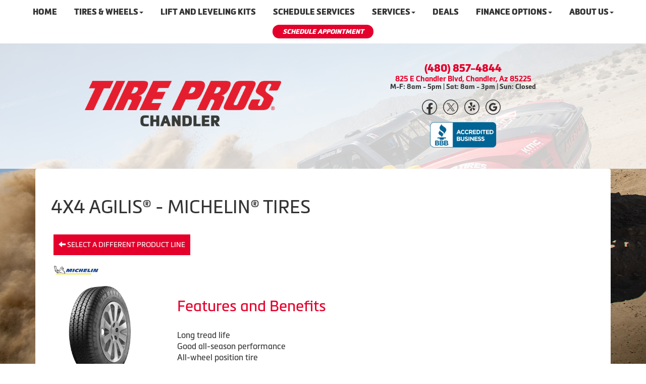

--- FILE ---
content_type: text/html; charset=UTF-8
request_url: http://www.tireproschandler.com/browse/tires/Michelin-6/4X4-Agilis-14637
body_size: 9575
content:
	<!DOCTYPE html>
	<html lang="en">
	
<!-- pageID 12 -->

<head>
    	<meta http-equiv="Content-Type" content="text/html; charset=utf-8" />
			<script>
			if (location.protocol != 'https:') {
				location.href = 'https:' + window.location.href.substring(window.location.protocol.length);
			};
		</script>
				<meta name="description" content="Shop MICHELIN® 4X4 Agilis {size}. We offer online scheduling in a 100% secure website. Shop safe!" />
			<meta http-equiv="Pragma" content="no-cache" />
	<meta http-equiv="Cache-control" content="no-cache" />
	<meta http-equiv="Expires" content="0" />
	<meta name="author" content="Tire Pros of Chandler" />

    <meta name="robots" content="index, follow" />


	<meta name="revisit-after" content="1 days" />
	<meta name="viewport" content="width=device-width, initial-scale=1">
	<title>Browse Our Selection of Brand Name Tires Near You</title>
			<link rel="shortcut icon" type="image/x-icon" href="https://cdn.storesites.tireguru.net/assets/img/favicon.ico" />
		    <link rel="stylesheet" type="text/css" href="https://cdn.storesites.tireguru.net/assets/css/bootstrap.min.css" />
		<link rel="stylesheet" type="text/css" href="https://cdn.storesites.tireguru.net/assets/css/bootstrap-btn.min.css" />
		<link rel="stylesheet" type="text/css" href="https://cdn.storesites.tireguru.net/assets/css/bootstrap-pagination.min.css" />	<link rel="stylesheet" type="text/css" href="https://cdn.storesites.tireguru.net/assets/css/global.min.css" />
	<link rel="stylesheet" type="text/css" href="/theme/style.css?v=62fd8d1bb871f46bf59679fd40aa73a3" />
    <script src="https://kit.fontawesome.com/0bbbba98f5.js" crossorigin="anonymous"></script>
    <link href='https://fonts.googleapis.com/css?family=Courgette' rel='stylesheet' type='text/css'>
		<meta http-equiv="X-UA-Compatible" content="IE=10; IE=9; IE=8; IE=7; IE=EDGE" /> <!-- disable compat view -->
				<link rel="stylesheet" type="text/css" href="https://fonts.googleapis.com/css?family=Open+Sans" />
						<link rel="stylesheet" type="text/css" href="https://fonts.googleapis.com/css?family=Yellowtail" />
						<script type="text/javascript" src="https://cdn.storesites.tireguru.net/assets/js/jquery.1.11.0.min.js"></script>
						<script type="text/javascript" src="https://cdn.storesites.tireguru.net/assets/js/bootstrap.min.js"></script>
						<script type="text/javascript" src="https://cdn.storesites.tireguru.net/assets/js/marquee.js"></script>
						<script type="text/javascript" src="https://cdn.storesites.tireguru.net/assets/js/marquee.js"></script>
						<script type="text/javascript" src="https://cdn.storesites.tireguru.net/assets/js/sticky-header.js"></script>
						<script type="text/javascript" src="https://cdn.storesites.tireguru.net/assets/js/app.js"></script>
			        <script type="text/javascript" src="https://scontent.webcollage.net/api/v2/product-content"></script>
        	<script type="text/javascript">var use_quote_wording=false;</script>
	    <!-- recaptcha api js -->
    <script src='https://www.google.com/recaptcha/api.js'></script>
    <script src="https://unpkg.com/jspdf@latest/dist/jspdf.umd.min.js"></script>
    <script type="text/javascript" src="https://unpkg.com/jspdf-autotable@3.5.4/dist/jspdf.plugin.autotable.js"></script>

    <!-- Google Tag Manager -->
<script>(function(w,d,s,l,i){w[l]=w[l]||[];w[l].push({'gtm.start':
new Date().getTime(),event:'gtm.js'});var f=d.getElementsByTagName(s)[0],
j=d.createElement(s),dl=l!='dataLayer'?'&l='+l:'';j.async=true;j.src=
'https://www.googletagmanager.com/gtm.js?id='+i+dl;f.parentNode.insertBefore(j,f);
})(window,document,'script','dataLayer','GTM-PCTP569');</script>
<!-- End Google Tag Manager -->

<meta name="google-site-verification" content="cN9aqnxCiIF5c6m1H3DUzNGlcf8Gk5WWaij7W2NE-yk" />



<!-- TG LIBRARY -->
<link type="text/css" rel="stylesheet" href="https://cdn.storesites.tireguru.net/assets/cms/lib/css/tp-legacy-1.1.2.css"/>
<script src="https://cdn.storesites.tireguru.net/assets/cms/lib/js/tg-scripts-0.1.4.js"></script>
<!-- TG LIBRARY -->


<style>.movingElement:hover {
transform: translate(0,-5px);
-webkit-transform: translate(0,-5px); /** Chrome & Safari **/
-o-transform: translate(0,-5px); /** Opera **/
-moz-transform: translate(0,-5px); /** Firefox **/
box-sizing: border-box;
}
.navbar-nav a {
font-weight: 700;
}
.navbar-default .navbar-nav li .dropdown-menu li a {
font-weight: 700;
}
.ctaContainer {
background-color: #e4002b !important;
color: white !important;
}
.cta {
color: white !important;
border: 1px solid white !important;
}
.cta:hover {
background-color: white !important;
color: #e4002b  !important;
}
@media(min-width: 1050px) {
}
.btn-primary {
    background-color: #e4002b !important;
    border-color: #e4002b !important;
    border-radius: 15px !important;
}

.btn-primary:hover {
border-color: #e4002b !important;
color: #e4002b !important;
background-color: white !important;
</style>

<script>(function(d){var s = d.createElement("script");s.setAttribute("data-account", "pu9somIhSe");s.setAttribute("src", "https://cdn.userway.org/widget.js");(d.body || d.head).appendChild(s);})(document)</script><noscript>Please ensure Javascript is enabled for purposes of <a href="https://userway.org" title="website accessibility">website accessibility</a></noscript>

<script type="text/javascript" src="//cdn.rlets.com/capture_configs/c97/23b/e5c/2a446f0b6c4a3dd73f05959.js" async="async"></script>        <link rel="canonical" href="https://www.tireproschandler.com/" />
        </head>
<body>
<a name="top" title=""></a>

<style>

    .tg-row-header-0{background-color:rgba(255,255,255,.8); margin:-5px auto 0 auto; padding:1em 0; }.tg-row-header-0 .tg-column-general-0{margin:0 0 10px 0; }.tg-row-header-0 .tg-column-general-0 a{color:#e4002b;} .tg-row-header-0 .tg-column-general-0 a:hover{color:#ff881c;} .tg-row-content-0{margin:270px 0 0 0; }.tg-row-content-0 .tg-column-general-0{}.tg-row-content-0 .tg-column-general-0 a{color:#e4002b;} .tg-row-content-0 .tg-column-general-0 a:hover{color:#ff881c;} .tg-row-content-1{background-image:url("/uploads/raw/Tire%20Pros%20Images/Template%202/WhiteGradient30.png"); margin:0 auto 0 -5px; padding:0 0 150px 0; }.tg-row-content-1 .tg-column-general-0{}.tg-row-content-1 .tg-column-general-0 a{color:#e4002b;} .tg-row-content-1 .tg-column-general-0 a:hover{color:#ff881c;} .tg-row-content-2{background-color:white; color:#343435; margin:-10px auto 0 auto; }.tg-row-content-2 .tg-column-general-0{font-size:15px; margin:-92px 0 100px 0; }.tg-row-content-2 .tg-column-general-0 a{color:#ff881c;} .tg-row-content-2 .tg-column-general-0 a:hover{color:#0c2340;} .tg-row-content-2 .tg-column-general-1{font-size:15px; margin:-92px 0 100px 0; }.tg-row-content-2 .tg-column-general-1 a{color:#ff881c;} .tg-row-content-2 .tg-column-general-1 a:hover{color:#0c2340;} .tg-row-content-2 .tg-column-general-2{font-size:15px; margin:-92px 0 100px 0; }.tg-row-content-2 .tg-column-general-2 a{color:#ff881c;} .tg-row-content-2 .tg-column-general-2 a:hover{color:#0c2340;} .tg-row-content-2 .tg-column-general-3{font-size:15px; margin:-92px 0 100px 0; }.tg-row-content-2 .tg-column-general-3 a{color:#ff881c;} .tg-row-content-2 .tg-column-general-3 a:hover{color:#0c2340;} .tg-row-content-3{background-color:white; background-image:url("/uploads/raw/Tire%20Pros%20Images/Template%202_New%20Images/tp-tires-wheels.png"); margin:0 auto 0 auto; padding:50px 0; }.tg-row-content-3 .tg-column-general-0{margin:10px 0 10px 0; }.tg-row-content-3 .tg-column-general-0 a{color:#e4002b;} .tg-row-content-3 .tg-column-general-0 a:hover{color:#ff881c;} .tg-row-content-3 .tg-column-coupons-1{}.tg-row-content-4{background-color:#d9e1e2; margin:0 auto 0 auto; padding:60px 0 0 0; }.tg-row-content-4 .tg-column-general-0{}.tg-row-content-4 .tg-column-general-0 a{color:#e4002b;} .tg-row-content-4 .tg-column-general-0 a:hover{color:#ff881c;} .tg-row-content-5{background-color:#d9e1e2; margin:0 auto 0 auto; padding:0 0 30px 0; }.tg-row-content-5 .tg-column-general-0{}.tg-row-content-5 .tg-column-general-0 a{color:#e4002b;} .tg-row-content-5 .tg-column-general-0 a:hover{color:#ff881c;} .tg-row-content-6{background-color:#d9e1e2; margin:0 auto 0 auto; padding:0 0 50px 0; }.tg-row-content-6 .tg-column-general-0{}.tg-row-content-6 .tg-column-general-0 a{color:#e4002b;} .tg-row-content-6 .tg-column-general-0 a:hover{color:#ff881c;} .tg-row-content-7{background-color:rgba(0,0,0,.8); margin:0 auto 0 auto; }.tg-row-content-7 .tg-column-image-0{}.tg-row-content-8{background-color:rgba(0,0,0,.8); margin:0 auto 0 auto; padding:15vh 0 2em 0; }.tg-row-content-8 .tg-column-general-0{color:white; }.tg-row-content-8 .tg-column-general-0 a{color:#ff881c;} .tg-row-content-8 .tg-column-general-0 a:hover{color:white;} .tg-row-content-9{background-color:rgba(0,0,0,.8); margin:0 auto 0 auto; padding:25px 0 0 0; }.tg-row-content-9 .tg-column-reviews-0{color:white; padding:0 0 0 20px; }.tg-row-content-9 .tg-column-reviews-0 .glyphicon-star{color:#e4002b;} .tg-row-content-10{background-color:rgba(0,0,0,.8); margin:0 auto 0 auto; padding:50px 0; }.tg-row-content-10 .tg-column-general-0{}.tg-row-content-10 .tg-column-general-0 a{color:#e4002b;} .tg-row-content-10 .tg-column-general-0 a:hover{color:#ff881c;} .tg-row-content-11{background-color:rgba(255,255,255,.8); background-image:url("/uploads/raw/Tire%20Pros%20Images/Template%202_New%20Images/Background%20images/Asset%202.png"); margin:0 auto 0 auto; padding:6em 0; }.tg-row-content-11 .tg-column-general-0{}.tg-row-content-11 .tg-column-general-0 a{color:#e4002b;} .tg-row-content-11 .tg-column-general-0 a:hover{color:#ff881c;} .tg-row-content-11 .tg-column-general-1{}.tg-row-content-11 .tg-column-general-1 a{color:#e4002b;} .tg-row-content-11 .tg-column-general-1 a:hover{color:#ff881c;} .tg-row-content-12{background-color:#e4002b; padding:1px; }.tg-row-content-12 .tg-column-general-0{}.tg-row-content-12 .tg-column-general-0 a{color:#e4002b;} .tg-row-content-12 .tg-column-general-0 a:hover{color:#ff881c;} .tg-row-content-13{margin:0 auto 0 auto; padding:15vh 0 0 0; }.tg-row-content-13 .tg-column-general-0{padding:20px 0 5px 0; }.tg-row-content-13 .tg-column-general-0 a{color:#e4002b;} .tg-row-content-13 .tg-column-general-0 a:hover{color:#ff881c;} .tg-row-content-14{margin:0 auto 0 auto; padding:4em 0 15vh 0; }.tg-row-content-14 .tg-column-general-0{background-color:rgba(0, 0, 0, 0.5); font-size:18px; color:white; margin:0 50px; padding:60px 0 50px 0; }.tg-row-content-14 .tg-column-general-0 a{color:#e4002b;} .tg-row-content-14 .tg-column-general-0 a:hover{color:#ff881c;} .tg-row-content-14 .tg-column-general-1{background-color:rgba(0, 0, 0, 0.5); font-size:18px; color:white; margin:0 50px; padding:60px 0 50px 0; }.tg-row-content-14 .tg-column-general-1 a{color:#e4002b;} .tg-row-content-14 .tg-column-general-1 a:hover{color:#ff881c;} .tg-row-content-15{background-color:#e4002b; margin:0 auto 0 auto; padding:1px; }.tg-row-content-15 .tg-column-general-0{}.tg-row-content-15 .tg-column-general-0 a{color:#e4002b;} .tg-row-content-15 .tg-column-general-0 a:hover{color:#ff881c;} .tg-row-footer-0{background-color:white; margin:-25px 0 0 0; padding:5em 0 5em 0; }.tg-row-footer-0 .tg-column-general-0{}.tg-row-footer-0 .tg-column-general-0 a{color:#343435;} .tg-row-footer-0 .tg-column-general-0 a:hover{color:#e4002b;} .tg-row-footer-0 .tg-column-general-1{}.tg-row-footer-0 .tg-column-general-1 a{color:#343435;} .tg-row-footer-0 .tg-column-general-1 a:hover{color:#e4002b;} .tg-row-footer-0 .tg-column-general-2{}.tg-row-footer-0 .tg-column-general-2 a{color:#343435;} .tg-row-footer-0 .tg-column-general-2 a:hover{color:#e4002b;} .tg-row-footer-1{}        @font-face {
            font-family: Metronic;
            src: url('https://tireguru-store-sites.s3.amazonaws.com/assets/fonts/metronic/MetronicProRegular.otf');
        }

        @font-face {
            font-family: Metronic;
            src: url('https://tireguru-store-sites.s3.amazonaws.com/assets/fonts/metronic/MetronicProBold.otf');
            font-weight: 600;
        }

        @font-face {
            font-family: Metronic;
            src: url('https://tireguru-store-sites.s3.amazonaws.com/assets/fonts/metronic/MetronicProBlack.otf');
            font-weight: bold;
        }

        @font-face {
            font-family: "Metronic Pro Black";
            src: url('https://tireguru-store-sites.s3.amazonaws.com/assets/fonts/metronic/MetronicProBlack.otf');
        }

        @font-face {
            font-family: "Metronic Pro Bold";
            src: url('https://tireguru-store-sites.s3.amazonaws.com/assets/fonts/metronic/MetronicProBold.otf');
        }
    
    body{
        font-size:16px; color:#343435; font-family:Metronic;     }

    .fixed-img {
        background-image: url("/uploads/raw/Tire%20Pros%20of%20Chandler/2021-score-sf250-menzies-highres-22%20(1).jpg")    }

    a {
        color:#e4002b;     }

    a:hover {
        color:#ff881c;     }

    .navbar-default .navbar-nav li a {
        color:#343435;     }

            .navbar-default .navbar-nav li a:hover,
        .navbar-default .navbar-nav li a:focus,
        .navbar-default .navbar-nav .open a:hover,
        .navbar-default .navbar-nav .open a:focus {
            color:#ff881c;         }

    
          .navbar-default .navbar-nav li .dropdown-toggle,
      .navbar-default .navbar-nav .open a:hover,
      .navbar-default .navbar-nav .open a:focus,
      .navbar-default {
        background-color:white;       }

                .navbar-default .navbar-nav li .dropdown-menu {
        background-color:#343435;     }
      
        .navbar-default .navbar-nav li .dropdown-menu li a {
    color:#ff881c;     }
    

        .navbar-default .navbar-nav li .dropdown-menu li a:hover {
    color:#8bd3e6;     }
    
    .footer-container {
      color:#343435;     }

    .footer-container a {
        color:#343435;     }

    .footer-container ul li a:hover {
        color:#ff881c;     }

    .footer-container ul li::before{
        color: ;    }

    .footer-container #footer-locations {
        color: #343435;    }

    .footer-container #footer-locations  a {
        color:#e4002b;     }

    .footer-container #footer-locations a:hover {
        color:#ff881c;     }

    @font-face {
            font-family: 'Metronic';
            src: url('https://tireguru-store-sites.s3.amazonaws.com/assets/fonts/metronic/MetronicProRegular.otf')  format('opentype') !important;
        }

        @font-face {
            font-family: 'Metronic';
            src: url('https://tireguru-store-sites.s3.amazonaws.com/assets/fonts/metronic/MetronicProBold.otf')  format('opentype')  !important;
            font-weight: 600;
        }

        @font-face {
            font-family: 'Metronic';
            src: url('https://tireguru-store-sites.s3.amazonaws.com/assets/fonts/metronic/MetronicProBlack.otf')  format('opentype')  !important;
            font-weight: bold;
        }

body {
        font-family: 'Metronic' !important;
      }






@media only screen and  (max-width: 767px) {
   .fixed-img {
       background-position: 0px;
   }
}

@media only screen and  (max-width: 767px) {
   .tg-content-block {
       margin: 100px 0;
   }
}

@media only screen and  (max-width: 673px) {
  .tg-flex-item {
    flex: 0 !important;
    width: 90% !important;
}
}

@media only screen and  (max-width: 767px) {
.tg-row, .tg-column {
    margin-bottom: 0 !important;
}}

  
  .tg-color-white {
	color: #fff !important;
  }
  

  .tg-center {
	text-align: center;
	margin: auto;
  }
  .tg-padding-10 {
	padding: 10px !important;
  }

  .tg-padding-20 {
	padding: 20px !important;
  }
  .tg-space-10 {
	margin-bottom: 10px !important;
  }
  
  .tg-space-20 {
	margin-bottom: 20px !important;
  }
  .tg-space-50 {
	margin-bottom: 50px !important;
  }
  .tg-space-100 {
	margin-bottom: 100px !important;
  }
.header-num {font-size: 15.0pt; line-height: 107%; font-family: 'Metronic Pro Black'; color: #e4002b;}
.tg-right {text-align: right;}
.header-address {font-size: 11pt;line-height: 107%; font-family: 'Metronic Pro Bold';}
.header-hours {font-size: 10.0pt; line-height: 107%; font-family: 'Metronic Pro Bold';}
.header-icons {margin: 0in; text-align: right;}


.movingElement {
    transition: 0.2s ease;
}
  .tg-flex {
	display: flex;
	justify-content: space-between;
	align-items: center;
    gap: 20px;
  }
.tg-flex-item { flex: 1 1 0;
  width: 0;}


.tg-flex-item  p{ 
    padding: 0;
    margin-bottom: 2px;}

  .tg-flex-start {
	align-items: flex-start !important;
  }
.tg-flex-item .logo { 
width: 70%;
}

.button-overlay {
	position: absolute;
	width: 100%;
	height: 100%;
	object-fit: contain;
	left: 0;
	top: 0;
}

.tp-cta {
	width: 500px;
	height: 120px;
	background: #fff;
	display: flex;
	flex-direction: column;
	align-items: center;
	padding: 0.8em 2em;
	border-bottom: 10px solid #8cc8dd;
	gap: 5px;
	position: relative;
}

.tp-cta:hover {
border-bottom: 10px solid #e4002b;
}




.tp-cta h3 {
	font-family: 'Metronic Pro Bold', Metronic;
	text-transform: uppercase;
	color: #e4002b;
	font-style: inherit;
	margin: 5px;
	text-align: center;
}

.tp-cta p {
	font-family: "metronic pro light", Metronic;
	text-transform: capitalize;
	color: #000;
	font-size: 15px;
	text-align: center;
}

@media only screen and  (max-width: 1199px) {
	.tp-cta h3 {
		font-size: 15px;
	}

	.tp-cta p {
		font-size: 13px;
	}
}

@media only screen and  (max-width: 991px) {
	.tp-cta h3 {
		font-size: 15px;
	}

	.tp-cta p {
		font-size: 13px;
	}

	.tp-cta {
		height: 150px;
		padding: 0.3em 2em;
	}
}

@media only screen and  (max-width: 673px) {
	.tg-flex {
		flex-direction: column;
	}

	.tp-cta {
		height: auto;
		padding: 1.2em 2em;
		width: 95vw;
	}

	.tp-cta h3 {
		font-size: 18px;
	}
.services-but .tp-cta {
	width: 80vw !important;
}
}

.servicon {width: 45px;

  transition-property: transform;
 transition: all 300ms;
}

.services-but .tp-cta:hover .servicon {
  transform: scale(1.1);


}


.services-but .tp-cta {
height: 150px;
	border-bottom: 5px solid #8cc8dd;
gap: 20px;
    justify-content: center;
    flex: 1 1 0;
    width: 0;
}

.services-but .tp-cta:hover {
border-bottom: 5px solid #e4002b;
}

.services-but .tp-cta h3 {     font-size: 12px;}

.service-button {    border: 0;
    background-color: #e4002b;
    color: #fff;
    padding: 10px 70px;}

.service-button:hover {        background-color: #8cc8dd;}

.love-container {
    margin-left: calc(50% - 50vw);
    width: 100vw;
 position: relative;
  text-align: center;
}

.love-container .mobile p{
  text-align: right;
color: white;
}

.love-container img{
    object-fit: cover;
}



.love {    position: absolute;
    top: 50%;
    left: 50%;
    transform: translate(-50%, -50%);
background: rgba(0, 0, 0, 0.8);
    padding: 50px 100px;
}

.love h2 {
color: white;
font-size: 3.5em;
    text-transform: none;
    font-family: "Metronic Pro", Metronic;
    font-weight: 400;
    margin-bottom: 20px;
}

.love p {
color: white;
    font-family: 'Metronic Pro', Metronic;
    font-weight: 100;
}

.tg-h2 {
    font-size: 23.0pt !important;
    line-height: 107%;
    font-family: 'Metronic Pro', Metronic;
    color: white;
    font-weight: 200 !important;
margin-bottom: 10px;
}
.tg-h3 {
    font-size: 28.0pt !important;
    line-height: 107%;
    font-family: 'Metronic Pro Bold', Metronic;
    color: #8fcadf;
    font-weight: 200 !important;
margin-bottom: 50px;
}


.mobile {    position: absolute;
       top: 50%;
    left: 50%;
    transform: translate(-50%, -50%);

}

.mobile .container {display: flex;}

.tg-column-reviews-0 {
    border-radius: 0 !important;
}

.tg-column-reviews h2 {
    padding-top: 15px;
    font-size: 1.5em;
    line-height: 107%;
    font-family: 'Metronic Pro', Metronic;
    color: white;
    font-weight: 200 !important;
}

.tg-column-reviews .glyphicon-star {
    font-size: 2em !important;
}

.footer-container ul li::before {
    left: -2em !important;
    top: 4px !important;
    font-size: 0.6em !important;
}

.copywrite a {
    color: #343434 !important;
    font-size: x-small;
}

.footer-container ul li {
    font-size: 14px;
    margin-bottom: 2px;
}

.non-home h1 {
    margin-top: 30px;
    text-transform: uppercase;
    margin-bottom: 30px;
}
.non-home h2 {
    margin-top: 30px;
    margin-bottom: 30px;
color: #e4002b;
}
.non-home h3 {
    margin-top: 30px;
    margin-bottom: 30px;
font-size: 22px;
}

.panel.non-home {
    padding: 25px 30px;
}

#services-container h3 a {
    text-decoration: none;
    text-transform: uppercase;
    font-size: 30px;
    font-family: "Metronic Pro Air", Metronic;
   transition: all .2s ease-in;
}

#services-container h3 a:hover {
    color: #83CADD;
    text-decoration: none;
}

#services-container .service {
    float: left;
    clear: both;
    overflow: hidden;
    width: 97%;
    margin-bottom: 20px;
    padding: 40px 10px 60px;
    list-style: outside none none;
    border-radius: 0;
    background: #fff;
    border-bottom: 1px solid #e3e3e3;
}
.ctaContainer {
    box-shadow: none !important;
    border-radius: 0 !important;
}
.non-home .cta {
    border-radius: 0px !important;
    font-size: 14px;
    border: 0;
    background-color: #e4002b;
    color: #fff;
    text-transform: uppercase;
    margin: 0 0 25px;
    transition: 0.2s ease;
}
.non-home .cta:hover {
   background-color: #8cc8dd;
}
#services-container img {
    min-height: 55px;
}

@media only screen and (max-width: 1199px) {
.panel.non-home #services-container .service {
    display: flex;
    flex-direction: column;
    align-items: center;
    gap: 20px;
}


#services-container .text {
    width: 80%;
    margin-bottom: 30px;
}
}

.btn-primary,.btn-warning {
    border-radius: 0px !important;
    font-size: 14px;
    border: 0;
    background-color: #e4002b;
    color: #fff;
    text-transform: uppercase;
margin: 5px;
    transition: 0.2s ease;
    font-weight: 100 !important;
    padding: 10px;
}
.btn-primary:hover {
   background-color: #8cc8dd;
text-decoration: none;
}

.btn-primary::focus {
    border-radius: 0px !important;
}

#quick_service_form p {
display: flex;
    justify-content: center;
    margin: 20px 0;
}

form {
border: 1px solid #e3e3e3;
    padding: 30px;
    border-radius: 5px;
}

form h2 {margin-top: 0px !important;}

#services-container-small {
    width: 100%;
    background: #fff;
    border-radius: 0;
    border-top: 1px solid #e3e3e3;
}

.contact-location-wrapper {
width: 100%;
}
.location-container {
width: 100%;
}

.location-map #map-canvas {
width: 90%;
    margin: auto;
}
.admin {
    text-align: center;
    top: 0px;
    position: relative;
    background: #343435;
    padding: 10px;
    margin-top: 10px;
}
.admin a{    color: #83CADD;
    text-transform: uppercase;}

.hero img{height: auto;    margin: 20px 0;}

.img-right {height: auto;
    float: right;
    width: 30%;
    margin-left: 50px;
}

.non-home label {
    display: inline-block;
    max-width: 100%;
    margin-bottom: 5px;
    font-weight: 100 !important;
    font-family: "Metronic Pro Light", Metronic, Metronic;
    font-size: 12px;
}
form.styled .label, form.styled label:not(.normal) {  font-size: 12px;  font-weight: 100 !important;}
.non-home input, select, textarea {
    color: #343435 !important;
    background: #efecec !important;
        border: 1px solid #ddd !important;
    border-radius: 5px !important;
    padding: 5px !important;
}
form ul {padding: 20px;     font-size: 12px;}

.home-button  {
background-color: #e4002b;
    width: 300px;
    height: 41px;
    border-radius: 20px;
    color: white;
    font-family: Metronic Pro Condensed, Metronic;
    font-style: italic;
    font-size: 21px;
    border: 0;
}
.home-button.inverse  {
background-color: white;
color: #e4002b;
    border: 2px solid #e4002b;
}
.home-button.small  {
    width: 200px;
    height: 27px;
font-size: 13px;
}
.header {
    margin-top: -1px;
}
</style>
<div class="fixed-img"></div>
<div class="nav-container" id="sticky-header">
    <nav id="nav">
        <div class="navbar navbar-default" style="font-size:16px; ">
            <div class="navbar-header">
                <button type="button" class="navbar-toggle" data-toggle="collapse" data-target=".navbar-collapse">
                    <span class="sr-only">Menu</span>
                    <span class="icon-bar"></span>
                    <span class="icon-bar"></span>
                    <span class="icon-bar"></span>
                </button>
            </div><!-- /.navbar-header -->
            <div class="navbar-collapse collapse hidden" id="headerMenu">
                <ul class="leftNav">
<li><a title="Welcome to Tire Pros of Chandler in Chandler, AZ 85225" href="/">Home</a></li>
<li><a title="Shop for Tires at Tire Pros of Chandler in Chandler, AZ 85225" href="https://www.tirepros.com/?r=179603" target="_blank" rel="noopener noreferrer">Tires &amp; Wheels</a>
<ul>
<li><a title="Shop for tires at Tire Pros of Chandler in Chandler, AZ 85225" href="/search/tires">Shop for Tires</a></li>
<li><a title="Custom Wheels Available at Tire Pros of Chandler in Chandler, AZ 85225" href="/customwheels">Custom Wheels</a></li>
<li><a title="Tire Protection Plan available at Tire Pros of Chandler in Chandler, AZ 85225" href="/tire-protection-plan">Tire Protection Plan</a></li>
</ul>
</li>
<li><a title="Lift and Leveling Kits Available at Tire Pros of Chandler in Chandler, AZ 85225" href="/lift-and-leveling-kits">Lift and Leveling Kits</a></li>
<li><a href="/schedule-services" title="Schedule Services">Schedule Services</a></li>
<li><a title="Automotive Services Available at Tire Pros of Chandler in Chandler, AZ 85225" href="/automotive-services">Services</a><br />
<ul>
<li><a title="Automotive Services Available at Tire Pros of Chandler in Chandler, AZ 85225" href="/automotive-services">Automotive Services</a></li>
<li><a title="Tire Pros Quick Bay Advantage available at Tire Pros of Chandler in Chandler, AZ 85225" href="/quickbay">Tire Pros Quick Bay</a></li>
<li><a title="Tire Pros TPMS Services Available at Tire Pros of Chandler in Chandler, AZ 85225" href="/tpmsservice">Tire Pros TPMS Service</a></li>
<li><a title="24/7 Roadside Assistance brought to you by Tire Pros of Chandler in Chandler, AZ 85225" href="/roadside-assistance">24/7 Roadside Assistance</a></li>
<li><a title="Nationwide Service Warranty available at Tire Pros of Chandler in Chandler, AZ 85225" href="/nationwide-service-warranty">Nationwide Service Warranty</a></li>
</ul>
</li>
<li><a title="Online Specials and Coupons Available at Tire Pros of Chandler in Chandler, AZ 85225" href="/coupons">Deals</a></li>
<li><a title="Tire Pros Financing Available at Tire Pros of Chandler in Chandler, AZ 85225" href="/financing">Finance Options</a>
<ul>
<li><a title="Synchrony Car Care" href="/purchase-options">SYNCHRONY</a></li>
<li><a title="Easypay" href="https://customerapp.easypayfinance.com/apply-now/m/0?a=1&amp;ma=1&amp;m=4DiIdsO6QUipAM%2Bmzm8Pbg%3D%3D" target="_blank" rel="noopener noreferrer">Easypay</a></li>
</ul>
</li>
<li><a title="About us at Tire Pros of Chandler in Chandler, AZ 85225" href="/aboutus">About Us</a><br />
<ul>
<li><a title="About us at Tire Pros of Chandler in Chandler, AZ 85225" href="/aboutus">About Us</a></li>
<li><a title="Contact Us at Tire Pros of Chandler in Chandler, AZ 85225" href="/home/contact">Contact Us</a></li>
<li><a title="Review us at Tire Pros of Chandler in Chandler, AZ 85225" href="/ourreviews">Our Reviews</a></li>
<li><a title="Our $350 Promise at Tire Pros of Chandler in Chandler, AZ 85225" href="/350-promise">$350 Promise Guarantee</a></li>
</ul>
</li>
<li>
<p class="movingElement" style="text-align: center;"><a title="Schedule a Service!" href="/schedule-services"><button class="home-button tg-center small" type="button">SCHEDULE APPOINTMENT</button></a></p>
</li>
</ul>            </div><!-- /.navbar-collapse.collapse -->
        </div><!-- /.navbar.navbar-default -->
    </nav><!-- /#nav -->
</div>

<script>
    //Add necessary bootstrap classes to the header
    $(document).ready(function() {
       $('#headerMenu').removeClass('hidden');
       var headerMenu = $('#headerMenu').children('ul');
       headerMenu.addClass('nav navbar-nav');

        var headerSubMenu = headerMenu.find('ul');
        if(headerSubMenu) {
            headerSubMenu.addClass('dropdown-menu');
            headerSubMenu.parent().addClass('dropdown');

            headerSubLink = headerSubMenu.siblings('a');
            headerSubLink.addClass('dropdown-toggle');
            headerSubLink.append('<span class="caret"></span>');
            headerSubLink.attr('data-toggle', 'dropdown');
        }
    });
</script>


<div class="header">

    <div class="container-fluid">

        <div class="normal-header-box">
            
    <div class="row">
        <div class="tg-row tg-row-header-0">
            <div class="container">
              <div class="col-md-12">
    <div class="tg-column tg-column-general tg-column-general-0 rounded-corners">
            <div class="tg-content-block">
        <div class="tg-flex">
<div class="tg-flex-item"><a title="Welcome to Tire Pros" href="/"><img class="logo" style="display: block; margin-left: auto; margin-right: auto;" src="/uploads/raw/Tire%20Pros%20of%20Chandler/TPChandler_Stacked_Logo_2021.png" alt="Welcome to Tire Pros Chandler!" width="100%" height="auto" title="Welcome to Tire Pros Chandler!" /></a></div>
<div class="tg-flex-item">
<p class="header-num tg-right" style="text-align: center;">&nbsp;</p>
<p class="header-num tg-right" style="text-align: center;"><a title="Call Us Today!" href="tel:480-857-4844">(480) 857-4844</a></p>
<p class="header-address tg-right" style="text-align: center;"><a title="Get Driving Directions to Our Location!" href="https://www.google.com/maps/dir//825+E+Chandler+Blvd,+Chandler,+AZ+85225/@33.305777,-111.8966695,12z/data=!4m8!4m7!1m0!1m5!1m1!1s0x872baa3b795c604b:0x1803b079f1405ca9!2m2!1d-111.8266294!2d33.3057966?hl=en" target="_blank" rel="noopener noreferrer">825 E Chandler Blvd, Chandler, Az 85225</a></p>
<p class="header-hours tg-right" style="text-align: center;">M-F: 8am - 5pm | Sat: 8am - 3pm | Sun: Closed</p>
<p class="header-hours tg-right" style="text-align: center;">&nbsp;</p>
<p class="tg-right" style="text-align: center;"><a href="https://www.facebook.com/TireProsChandlerAZ/" target="_blank" rel="noopener noreferrer" title="Like us on Facebook!"><img src="/uploads/raw/Tire%20Pros%20of%20Chandler/social-04.svg" alt="Like us on Facebook!" width="30" height="30" title="Like us on Facebook!" /></a>&nbsp;&nbsp; <a href="https://twitter.com/tireproschandle" target="_blank" rel="noopener noreferrer" title="Follow us on Twitter!"><img src="/uploads/raw/Tire%20Pros%20of%20Chandler/social-03.svg" alt="Follow us on Twitter!" width="30" height="30" title="Follow us on Twitter!" /></a>&nbsp;&nbsp; <a title="Review us on Yelp!" href="https://www.yelp.com/biz/tire-pros-of-chandler-chandler" target="_blank" rel="noopener noreferrer"><img src="/uploads/raw/Tire%20Pros%20of%20Chandler/social-02.svg" alt="Review Tire Pros Chandler on Yelp!" width="30" height="30" title="Review Tire Pros Chandler on Yelp!" /></a>&nbsp;&nbsp; <a href="https://www.google.com/maps/place/Tire+Pros+of+Chandler/@33.3057966,-111.8266294,15z/data=!4m5!3m4!1s0x0:0x39b83cf9d4f8c9c1!8m2!3d33.3057956!4d-111.8267571" target="_blank" rel="noopener noreferrer" title="Get Driving Directions to Chandler Tire Pros in Arizona!"><img src="/uploads/raw/Tire%20Pros%20of%20Chandler/social-01.svg" alt="Get Driving Directions to Chandler Tire Pros in Arizona!" width="30" height="30" title="Get Driving Directions to Chandler Tire Pros in Arizona!" /></a>&nbsp;&nbsp;</p>
<p class="tg-right" style="text-align: center;"><img src="/uploads/raw/Tire%20Pros%20of%20Chandler/BBB-Logo%20(1).png" width="150" height="77" alt="" title="" /></p>
</div>
</div>    </div>
    </div>
</div>

                            </div>
        </div>


    </div>

        </div>

            </div>

</div>

	<div class="container">
        <div class="panel non-home">
	<h1>4X4 Agilis® - MICHELIN® Tires</h1><p>
	<a href="http://www.tireproschandler.com/browse/tires/Michelin-6" class="btn btn-sm btn-primary" title="Select a different product line">
		<i class="glyphicon glyphicon-arrow-left"></i>
		Select a different product line
	</a>
</p>
	<p>
		<img src="https://cdn.tirelink.tireguru.net/images/mfgs/MichelinLogo2017_181217105718.jpg" alt="Michelin" width="100" title="Michelin" />
	</p>
		<div class="span-250">
		<img src="//cdn.tirelink.tireguru.net/images/items/4X4_Agilis.png" alt="4X4 Agilis" width="200" title="4X4 Agilis" />
	</div>
		<div class="span-400">
		<h2>Features and Benefits</h2>
		<p>
			Long tread life<br />
Good all-season performance<br />
All-wheel position tire		</p>
	</div>
	<div class="clear"></div>
<div class="info">Call for Price/Availability: 480-857-4844</div>	<div class="clearfix marquee-container">
		<!-- carousel items -->
		<div class="marquee">
      <ul class="marquee-content-items">

                                                  <li>
                                        <a href="http://www.tireproschandler.com/browse/tires/BFGoodrich-7" title="BFGoodrich®"><img
                                                    src="https://cdn.tirelink.tireguru.net/images/mfgs/bfgoodrich.png"
                                                    alt="BFGoodrich®" title="BFGoodrich®"/></a>
                                    </li>
                                                                        <li>
                                        <a href="http://www.tireproschandler.com/browse/tires/Continental-11" title="Continental"><img
                                                    src="https://cdn.tirelink.tireguru.net/images/mfgs/continental.png"
                                                    alt="Continental" title="Continental"/></a>
                                    </li>
                                                                        <li>
                                        <a href="http://www.tireproschandler.com/browse/tires/Cooper-21" title="Cooper"><img
                                                    src="https://cdn.tirelink.tireguru.net/images/mfgs/Cooper-Tire-Logo-Vector.png"
                                                    alt="Cooper" title="Cooper"/></a>
                                    </li>
                                                                        <li>
                                        <a href="http://www.tireproschandler.com/browse/tires/General-2" title="General"><img
                                                    src="https://cdn.tirelink.tireguru.net/images/mfgs/General Tires.png"
                                                    alt="General" title="General"/></a>
                                    </li>
                                                                        <li>
                                        <a href="http://www.tireproschandler.com/browse/tires/Michelin-6" title="MICHELIN®"><img
                                                    src="https://cdn.tirelink.tireguru.net/images/mfgs/MichelinLogo2017_181217105718.jpg"
                                                    alt="MICHELIN®" title="MICHELIN®"/></a>
                                    </li>
                                                                        <li>
                                        <a href="http://www.tireproschandler.com/browse/tires/Mickey-Thompson-15" title="Mickey Thompson"><img
                                                    src="https://cdn.tirelink.tireguru.net/images/mfgs/Mickey Thompson Tires.png"
                                                    alt="Mickey Thompson" title="Mickey Thompson"/></a>
                                    </li>
                                                                        <li>
                                        <a href="http://www.tireproschandler.com/browse/tires/Toyo-17" title="Toyo"><img
                                                    src="https://cdn.tirelink.tireguru.net/images/mfgs/ToyoTiresNoTag_blue.jpg"
                                                    alt="Toyo" title="Toyo"/></a>
                                    </li>
                                                                        <li>
                                        <a href="http://www.tireproschandler.com/browse/tires/XD-254" title="XD"><img
                                                    src="https://cdn.tirelink.tireguru.net/images/mfgs/XD.png"
                                                    alt="XD" title="XD"/></a>
                                    </li>
                                          </div>
		</ul>
	</div>
		    </div><!-- .panel.non-home -->
	</div><!-- /.container -->
	
<div class="footer container-fluid">
    <div class="footer-container" style="font-size:16px; background-color:white; ">
    
    <div class="row">
        <div class="tg-row tg-row-footer-0">
            <div class="container">
              <div class="col-md-4">
    <div class="tg-column tg-column-general tg-column-general-0 rounded-corners">
            <div class="tg-content-block">
        <h3>BDM Customs</h3>
<ul>
<li>Address: <a href="https://goo.gl/maps/StpT24bhYxxYQaUj8" target="_blank" rel="noopener noreferrer" title="1950 E. 3rd St. Ste. 102 Tempe, AZ 85288">1950 E. 3rd St. Ste. 102 Tempe, AZ 85288</a></li>
<li>Phone: <a href="tel:+14809666100" title="(480) 966-6100">(480) 966-6100</a></li>
<li>Email: <a href="mailto:sales@bdmcustom.com" title="sales@bdmcustom.com">sales@bdmcustom.com</a></li>
<li>Mon-Fri: 8am-5pm</li>
</ul>    </div>
    </div>
</div>
<div class="col-md-4">
    <div class="tg-column tg-column-general tg-column-general-1 rounded-corners">
            <div class="tg-content-block">
        <h3>Tire Pros Chandler</h3>
<ul>
<li>Address: <a href="https://goo.gl/maps/qMgvyVXp4YEhADrt5" target="_blank" rel="noopener noreferrer" title="825 E. Chandler Blvd., Chandler, AZ 85225">825 E. Chandler Blvd., Chandler, AZ 85225</a></li>
<li>Phone: <a href="tel:+14808574844" title="(480) 857-4844">(480) 857-4844</a></li>
<li>Email: <a href="mailto:sales@bdmtirepros.com" title="sales@bdmtirepros.com">sales@bdmtirepros.com</a></li>
<li>Mon-Fri: 8am-5pm | Sat: 8am-3pm</li>
</ul>    </div>
    </div>
</div>
<div class="col-md-4">
    <div class="tg-column tg-column-general tg-column-general-2 rounded-corners">
            <div class="tg-content-block">
        <h3>Tire Pros Gilbert</h3>
<ul>
<li>Address: <a href="https://goo.gl/maps/ECcLubZueX64SZY56" target="_blank" rel="noopener noreferrer" title="797 W Guadalupe Rd, Gilbert, AZ 85233">797 W Guadalupe Rd, Gilbert, AZ 85233</a></li>
<li>Phone: <a href="tel:480-433-4500" title="(480) 433-4500">(480) 433-4500</a></li>
<li>Email: <a href="mailto:sales@tireprosgilbert.com" title="sales@tireprosgilbert.com">sales@tireprosgilbert.com</a></li>
<li>Mon-Fri: 8am-5pm | Sat: 8am-3pm</li>
</ul>    </div>
    </div>
</div>

                            </div>
        </div>


    </div>


    <div class="row">
        <div class="tg-row tg-row-footer-1">
            <div class="container">
              
                            </div>
        </div>


    </div>

    </div>
</div><!-- /.panel.footer -->

     <div style="font-size:16px; background-color:white; ; margin-top: -15px; margin-bottom: -15px;">
             </div>
    	<script type="text/javascript">
		$(document).ready(function() {
			$(function (){ createMarquee({
              duration:60000,
              padding: 25,
  		        marquee_class:'.marquee',
              container_class: '.marquee-container'});});		});
	</script>
	<!-- Google Tag Manager (noscript) -->
<noscript><iframe src="https://www.googletagmanager.com/ns.html?id=GTM-PCTP569"
height="0" width="0" style="display:none;visibility:hidden"></iframe></noscript>
<!-- End Google Tag Manager (noscript) -->

<script type="text/javascript" src="//cdn.rlets.com/capture_configs/c97/23b/e5c/2a446f0b6c4a3dd73f05959.js" async="async"></script>




    <script>
        // FIX SCROLL BUG
        $(document).ready(function () {
            var navHeight = $('.navbar-default').height();
            function handleResize() {
                if ($(window).width() >= 768) {
                    if ($('.affix').is(':visible')) {
                        $('.tg-row-header-0').css('margin-top', navHeight);
                    } else {
                        $('.tg-row-header-0').css('margin-top', '0');
                    }
                } else {
                    $('.tg-row-header-0').css('margin-top', '0');
                }
            }
            $(window).on('scroll', handleResize);
            $(window).on('resize', handleResize);
            handleResize();
        });
    </script>

<script>
// MOVE FOOTER 
function moveElementsToEnd(selector) {
    $(selector).appendTo('body');
}

$(document).ready(function() {
    var currentUrl = window.location.pathname;
    
    moveElementsToEnd('.clearfix.marquee-container');
        moveElementsToEnd('.footer.container-fluid');
        moveElementsToEnd('.admin');
        moveElementsToEnd('.copywriteContainer');
    });
</script>
<!--tire search javascript-->
<script type="text/javascript" src="/js/tire-search.js"></script>

<!--Tires Anytime Tire Search Java Script, if applicable-->
    <script>
        $('.customPhoneNumberGA').on('click', function() {
            ga('globalTracker.send', 'pageview', '/TG-545/'+window.location.href.replace(/^https?:\/\/([^\/]+)(.*)/, '$1')+'/vpv/telephone/480-857-4844')        })

        $('.customAddressGA').on('click', function() {
            ga('globalTracker.send', 'pageview', '/TG-545/'+window.location.href.replace(/^https?:\/\/([^\/]+)(.*)/, '$1')+'/vpv/vpv/map')        })
    </script>
    
</body>
</html>
<!-- 0.4009s / 7.79MB mem -->
<style>
    .copywriteContainer {
        width: 100%;
        text-align: center;
        padding-top: 5px;
    }
    .copywrite {
        font-size: small;
        font-weight: 300;
        display: inline-block;
        padding: 5px;
    }
    .copywriteText {
        color: revert !important;
    }

</style>
<div class="copywriteContainer" style="font-size:16px; background-color:white; ">
    <p class="copywrite">
        <a href="/home/copywrite" class="copywriteText" title="Copyright &copy; American Business Management Systems, Inc.">Copyright &copy; American Business Management Systems, Inc.</a>
    </p>
</div>



--- FILE ---
content_type: text/html; charset=UTF-8
request_url: https://www.tireproschandler.com/browse/tires/Michelin-6/4X4-Agilis-14637
body_size: 9279
content:
	<!DOCTYPE html>
	<html lang="en">
	
<!-- pageID 12 -->

<head>
    	<meta http-equiv="Content-Type" content="text/html; charset=utf-8" />
			<script>
			if (location.protocol != 'https:') {
				location.href = 'https:' + window.location.href.substring(window.location.protocol.length);
			};
		</script>
				<meta name="description" content="Shop MICHELIN® 4X4 Agilis {size}. We offer online scheduling in a 100% secure website. Shop safe!" />
			<meta http-equiv="Pragma" content="no-cache" />
	<meta http-equiv="Cache-control" content="no-cache" />
	<meta http-equiv="Expires" content="0" />
	<meta name="author" content="Tire Pros of Chandler" />

    <meta name="robots" content="index, follow" />


	<meta name="revisit-after" content="1 days" />
	<meta name="viewport" content="width=device-width, initial-scale=1">
	<title>Browse Our Selection of Brand Name Tires Near You</title>
			<link rel="shortcut icon" type="image/x-icon" href="https://cdn.storesites.tireguru.net/assets/img/favicon.ico" />
		    <link rel="stylesheet" type="text/css" href="https://cdn.storesites.tireguru.net/assets/css/bootstrap.min.css" />
		<link rel="stylesheet" type="text/css" href="https://cdn.storesites.tireguru.net/assets/css/bootstrap-btn.min.css" />
		<link rel="stylesheet" type="text/css" href="https://cdn.storesites.tireguru.net/assets/css/bootstrap-pagination.min.css" />	<link rel="stylesheet" type="text/css" href="https://cdn.storesites.tireguru.net/assets/css/global.min.css" />
	<link rel="stylesheet" type="text/css" href="/theme/style.css?v=62fd8d1bb871f46bf59679fd40aa73a3" />
    <script src="https://kit.fontawesome.com/0bbbba98f5.js" crossorigin="anonymous"></script>
    <link href='https://fonts.googleapis.com/css?family=Courgette' rel='stylesheet' type='text/css'>
		<meta http-equiv="X-UA-Compatible" content="IE=10; IE=9; IE=8; IE=7; IE=EDGE" /> <!-- disable compat view -->
				<link rel="stylesheet" type="text/css" href="https://fonts.googleapis.com/css?family=Open+Sans" />
						<link rel="stylesheet" type="text/css" href="https://fonts.googleapis.com/css?family=Yellowtail" />
						<script type="text/javascript" src="https://cdn.storesites.tireguru.net/assets/js/jquery.1.11.0.min.js"></script>
						<script type="text/javascript" src="https://cdn.storesites.tireguru.net/assets/js/bootstrap.min.js"></script>
						<script type="text/javascript" src="https://cdn.storesites.tireguru.net/assets/js/marquee.js"></script>
						<script type="text/javascript" src="https://cdn.storesites.tireguru.net/assets/js/marquee.js"></script>
						<script type="text/javascript" src="https://cdn.storesites.tireguru.net/assets/js/sticky-header.js"></script>
						<script type="text/javascript" src="https://cdn.storesites.tireguru.net/assets/js/app.js"></script>
			        <script type="text/javascript" src="https://scontent.webcollage.net/api/v2/product-content"></script>
        	<script type="text/javascript">var use_quote_wording=false;</script>
	    <!-- recaptcha api js -->
    <script src='https://www.google.com/recaptcha/api.js'></script>
    <script src="https://unpkg.com/jspdf@latest/dist/jspdf.umd.min.js"></script>
    <script type="text/javascript" src="https://unpkg.com/jspdf-autotable@3.5.4/dist/jspdf.plugin.autotable.js"></script>

    <!-- Google Tag Manager -->
<script>(function(w,d,s,l,i){w[l]=w[l]||[];w[l].push({'gtm.start':
new Date().getTime(),event:'gtm.js'});var f=d.getElementsByTagName(s)[0],
j=d.createElement(s),dl=l!='dataLayer'?'&l='+l:'';j.async=true;j.src=
'https://www.googletagmanager.com/gtm.js?id='+i+dl;f.parentNode.insertBefore(j,f);
})(window,document,'script','dataLayer','GTM-PCTP569');</script>
<!-- End Google Tag Manager -->

<meta name="google-site-verification" content="cN9aqnxCiIF5c6m1H3DUzNGlcf8Gk5WWaij7W2NE-yk" />



<!-- TG LIBRARY -->
<link type="text/css" rel="stylesheet" href="https://cdn.storesites.tireguru.net/assets/cms/lib/css/tp-legacy-1.1.2.css"/>
<script src="https://cdn.storesites.tireguru.net/assets/cms/lib/js/tg-scripts-0.1.4.js"></script>
<!-- TG LIBRARY -->


<style>.movingElement:hover {
transform: translate(0,-5px);
-webkit-transform: translate(0,-5px); /** Chrome & Safari **/
-o-transform: translate(0,-5px); /** Opera **/
-moz-transform: translate(0,-5px); /** Firefox **/
box-sizing: border-box;
}
.navbar-nav a {
font-weight: 700;
}
.navbar-default .navbar-nav li .dropdown-menu li a {
font-weight: 700;
}
.ctaContainer {
background-color: #e4002b !important;
color: white !important;
}
.cta {
color: white !important;
border: 1px solid white !important;
}
.cta:hover {
background-color: white !important;
color: #e4002b  !important;
}
@media(min-width: 1050px) {
}
.btn-primary {
    background-color: #e4002b !important;
    border-color: #e4002b !important;
    border-radius: 15px !important;
}

.btn-primary:hover {
border-color: #e4002b !important;
color: #e4002b !important;
background-color: white !important;
</style>

<script>(function(d){var s = d.createElement("script");s.setAttribute("data-account", "pu9somIhSe");s.setAttribute("src", "https://cdn.userway.org/widget.js");(d.body || d.head).appendChild(s);})(document)</script><noscript>Please ensure Javascript is enabled for purposes of <a href="https://userway.org" title="website accessibility">website accessibility</a></noscript>

<script type="text/javascript" src="//cdn.rlets.com/capture_configs/c97/23b/e5c/2a446f0b6c4a3dd73f05959.js" async="async"></script>        <link rel="canonical" href="https://www.tireproschandler.com/" />
        </head>
<body>
<a name="top" title=""></a>

<style>

    .tg-row-header-0{background-color:rgba(255,255,255,.8); margin:-5px auto 0 auto; padding:1em 0; }.tg-row-header-0 .tg-column-general-0{margin:0 0 10px 0; }.tg-row-header-0 .tg-column-general-0 a{color:#e4002b;} .tg-row-header-0 .tg-column-general-0 a:hover{color:#ff881c;} .tg-row-content-0{margin:270px 0 0 0; }.tg-row-content-0 .tg-column-general-0{}.tg-row-content-0 .tg-column-general-0 a{color:#e4002b;} .tg-row-content-0 .tg-column-general-0 a:hover{color:#ff881c;} .tg-row-content-1{background-image:url("/uploads/raw/Tire%20Pros%20Images/Template%202/WhiteGradient30.png"); margin:0 auto 0 -5px; padding:0 0 150px 0; }.tg-row-content-1 .tg-column-general-0{}.tg-row-content-1 .tg-column-general-0 a{color:#e4002b;} .tg-row-content-1 .tg-column-general-0 a:hover{color:#ff881c;} .tg-row-content-2{background-color:white; color:#343435; margin:-10px auto 0 auto; }.tg-row-content-2 .tg-column-general-0{font-size:15px; margin:-92px 0 100px 0; }.tg-row-content-2 .tg-column-general-0 a{color:#ff881c;} .tg-row-content-2 .tg-column-general-0 a:hover{color:#0c2340;} .tg-row-content-2 .tg-column-general-1{font-size:15px; margin:-92px 0 100px 0; }.tg-row-content-2 .tg-column-general-1 a{color:#ff881c;} .tg-row-content-2 .tg-column-general-1 a:hover{color:#0c2340;} .tg-row-content-2 .tg-column-general-2{font-size:15px; margin:-92px 0 100px 0; }.tg-row-content-2 .tg-column-general-2 a{color:#ff881c;} .tg-row-content-2 .tg-column-general-2 a:hover{color:#0c2340;} .tg-row-content-2 .tg-column-general-3{font-size:15px; margin:-92px 0 100px 0; }.tg-row-content-2 .tg-column-general-3 a{color:#ff881c;} .tg-row-content-2 .tg-column-general-3 a:hover{color:#0c2340;} .tg-row-content-3{background-color:white; background-image:url("/uploads/raw/Tire%20Pros%20Images/Template%202_New%20Images/tp-tires-wheels.png"); margin:0 auto 0 auto; padding:50px 0; }.tg-row-content-3 .tg-column-general-0{margin:10px 0 10px 0; }.tg-row-content-3 .tg-column-general-0 a{color:#e4002b;} .tg-row-content-3 .tg-column-general-0 a:hover{color:#ff881c;} .tg-row-content-3 .tg-column-coupons-1{}.tg-row-content-4{background-color:#d9e1e2; margin:0 auto 0 auto; padding:60px 0 0 0; }.tg-row-content-4 .tg-column-general-0{}.tg-row-content-4 .tg-column-general-0 a{color:#e4002b;} .tg-row-content-4 .tg-column-general-0 a:hover{color:#ff881c;} .tg-row-content-5{background-color:#d9e1e2; margin:0 auto 0 auto; padding:0 0 30px 0; }.tg-row-content-5 .tg-column-general-0{}.tg-row-content-5 .tg-column-general-0 a{color:#e4002b;} .tg-row-content-5 .tg-column-general-0 a:hover{color:#ff881c;} .tg-row-content-6{background-color:#d9e1e2; margin:0 auto 0 auto; padding:0 0 50px 0; }.tg-row-content-6 .tg-column-general-0{}.tg-row-content-6 .tg-column-general-0 a{color:#e4002b;} .tg-row-content-6 .tg-column-general-0 a:hover{color:#ff881c;} .tg-row-content-7{background-color:rgba(0,0,0,.8); margin:0 auto 0 auto; }.tg-row-content-7 .tg-column-image-0{}.tg-row-content-8{background-color:rgba(0,0,0,.8); margin:0 auto 0 auto; padding:15vh 0 2em 0; }.tg-row-content-8 .tg-column-general-0{color:white; }.tg-row-content-8 .tg-column-general-0 a{color:#ff881c;} .tg-row-content-8 .tg-column-general-0 a:hover{color:white;} .tg-row-content-9{background-color:rgba(0,0,0,.8); margin:0 auto 0 auto; padding:25px 0 0 0; }.tg-row-content-9 .tg-column-reviews-0{color:white; padding:0 0 0 20px; }.tg-row-content-9 .tg-column-reviews-0 .glyphicon-star{color:#e4002b;} .tg-row-content-10{background-color:rgba(0,0,0,.8); margin:0 auto 0 auto; padding:50px 0; }.tg-row-content-10 .tg-column-general-0{}.tg-row-content-10 .tg-column-general-0 a{color:#e4002b;} .tg-row-content-10 .tg-column-general-0 a:hover{color:#ff881c;} .tg-row-content-11{background-color:rgba(255,255,255,.8); background-image:url("/uploads/raw/Tire%20Pros%20Images/Template%202_New%20Images/Background%20images/Asset%202.png"); margin:0 auto 0 auto; padding:6em 0; }.tg-row-content-11 .tg-column-general-0{}.tg-row-content-11 .tg-column-general-0 a{color:#e4002b;} .tg-row-content-11 .tg-column-general-0 a:hover{color:#ff881c;} .tg-row-content-11 .tg-column-general-1{}.tg-row-content-11 .tg-column-general-1 a{color:#e4002b;} .tg-row-content-11 .tg-column-general-1 a:hover{color:#ff881c;} .tg-row-content-12{background-color:#e4002b; padding:1px; }.tg-row-content-12 .tg-column-general-0{}.tg-row-content-12 .tg-column-general-0 a{color:#e4002b;} .tg-row-content-12 .tg-column-general-0 a:hover{color:#ff881c;} .tg-row-content-13{margin:0 auto 0 auto; padding:15vh 0 0 0; }.tg-row-content-13 .tg-column-general-0{padding:20px 0 5px 0; }.tg-row-content-13 .tg-column-general-0 a{color:#e4002b;} .tg-row-content-13 .tg-column-general-0 a:hover{color:#ff881c;} .tg-row-content-14{margin:0 auto 0 auto; padding:4em 0 15vh 0; }.tg-row-content-14 .tg-column-general-0{background-color:rgba(0, 0, 0, 0.5); font-size:18px; color:white; margin:0 50px; padding:60px 0 50px 0; }.tg-row-content-14 .tg-column-general-0 a{color:#e4002b;} .tg-row-content-14 .tg-column-general-0 a:hover{color:#ff881c;} .tg-row-content-14 .tg-column-general-1{background-color:rgba(0, 0, 0, 0.5); font-size:18px; color:white; margin:0 50px; padding:60px 0 50px 0; }.tg-row-content-14 .tg-column-general-1 a{color:#e4002b;} .tg-row-content-14 .tg-column-general-1 a:hover{color:#ff881c;} .tg-row-content-15{background-color:#e4002b; margin:0 auto 0 auto; padding:1px; }.tg-row-content-15 .tg-column-general-0{}.tg-row-content-15 .tg-column-general-0 a{color:#e4002b;} .tg-row-content-15 .tg-column-general-0 a:hover{color:#ff881c;} .tg-row-footer-0{background-color:white; margin:-25px 0 0 0; padding:5em 0 5em 0; }.tg-row-footer-0 .tg-column-general-0{}.tg-row-footer-0 .tg-column-general-0 a{color:#343435;} .tg-row-footer-0 .tg-column-general-0 a:hover{color:#e4002b;} .tg-row-footer-0 .tg-column-general-1{}.tg-row-footer-0 .tg-column-general-1 a{color:#343435;} .tg-row-footer-0 .tg-column-general-1 a:hover{color:#e4002b;} .tg-row-footer-0 .tg-column-general-2{}.tg-row-footer-0 .tg-column-general-2 a{color:#343435;} .tg-row-footer-0 .tg-column-general-2 a:hover{color:#e4002b;} .tg-row-footer-1{}        @font-face {
            font-family: Metronic;
            src: url('https://tireguru-store-sites.s3.amazonaws.com/assets/fonts/metronic/MetronicProRegular.otf');
        }

        @font-face {
            font-family: Metronic;
            src: url('https://tireguru-store-sites.s3.amazonaws.com/assets/fonts/metronic/MetronicProBold.otf');
            font-weight: 600;
        }

        @font-face {
            font-family: Metronic;
            src: url('https://tireguru-store-sites.s3.amazonaws.com/assets/fonts/metronic/MetronicProBlack.otf');
            font-weight: bold;
        }

        @font-face {
            font-family: "Metronic Pro Black";
            src: url('https://tireguru-store-sites.s3.amazonaws.com/assets/fonts/metronic/MetronicProBlack.otf');
        }

        @font-face {
            font-family: "Metronic Pro Bold";
            src: url('https://tireguru-store-sites.s3.amazonaws.com/assets/fonts/metronic/MetronicProBold.otf');
        }
    
    body{
        font-size:16px; color:#343435; font-family:Metronic;     }

    .fixed-img {
        background-image: url("/uploads/raw/Tire%20Pros%20of%20Chandler/2021-score-sf250-menzies-highres-22%20(1).jpg")    }

    a {
        color:#e4002b;     }

    a:hover {
        color:#ff881c;     }

    .navbar-default .navbar-nav li a {
        color:#343435;     }

            .navbar-default .navbar-nav li a:hover,
        .navbar-default .navbar-nav li a:focus,
        .navbar-default .navbar-nav .open a:hover,
        .navbar-default .navbar-nav .open a:focus {
            color:#ff881c;         }

    
          .navbar-default .navbar-nav li .dropdown-toggle,
      .navbar-default .navbar-nav .open a:hover,
      .navbar-default .navbar-nav .open a:focus,
      .navbar-default {
        background-color:white;       }

                .navbar-default .navbar-nav li .dropdown-menu {
        background-color:#343435;     }
      
        .navbar-default .navbar-nav li .dropdown-menu li a {
    color:#ff881c;     }
    

        .navbar-default .navbar-nav li .dropdown-menu li a:hover {
    color:#8bd3e6;     }
    
    .footer-container {
      color:#343435;     }

    .footer-container a {
        color:#343435;     }

    .footer-container ul li a:hover {
        color:#ff881c;     }

    .footer-container ul li::before{
        color: ;    }

    .footer-container #footer-locations {
        color: #343435;    }

    .footer-container #footer-locations  a {
        color:#e4002b;     }

    .footer-container #footer-locations a:hover {
        color:#ff881c;     }

    @font-face {
            font-family: 'Metronic';
            src: url('https://tireguru-store-sites.s3.amazonaws.com/assets/fonts/metronic/MetronicProRegular.otf')  format('opentype') !important;
        }

        @font-face {
            font-family: 'Metronic';
            src: url('https://tireguru-store-sites.s3.amazonaws.com/assets/fonts/metronic/MetronicProBold.otf')  format('opentype')  !important;
            font-weight: 600;
        }

        @font-face {
            font-family: 'Metronic';
            src: url('https://tireguru-store-sites.s3.amazonaws.com/assets/fonts/metronic/MetronicProBlack.otf')  format('opentype')  !important;
            font-weight: bold;
        }

body {
        font-family: 'Metronic' !important;
      }






@media only screen and  (max-width: 767px) {
   .fixed-img {
       background-position: 0px;
   }
}

@media only screen and  (max-width: 767px) {
   .tg-content-block {
       margin: 100px 0;
   }
}

@media only screen and  (max-width: 673px) {
  .tg-flex-item {
    flex: 0 !important;
    width: 90% !important;
}
}

@media only screen and  (max-width: 767px) {
.tg-row, .tg-column {
    margin-bottom: 0 !important;
}}

  
  .tg-color-white {
	color: #fff !important;
  }
  

  .tg-center {
	text-align: center;
	margin: auto;
  }
  .tg-padding-10 {
	padding: 10px !important;
  }

  .tg-padding-20 {
	padding: 20px !important;
  }
  .tg-space-10 {
	margin-bottom: 10px !important;
  }
  
  .tg-space-20 {
	margin-bottom: 20px !important;
  }
  .tg-space-50 {
	margin-bottom: 50px !important;
  }
  .tg-space-100 {
	margin-bottom: 100px !important;
  }
.header-num {font-size: 15.0pt; line-height: 107%; font-family: 'Metronic Pro Black'; color: #e4002b;}
.tg-right {text-align: right;}
.header-address {font-size: 11pt;line-height: 107%; font-family: 'Metronic Pro Bold';}
.header-hours {font-size: 10.0pt; line-height: 107%; font-family: 'Metronic Pro Bold';}
.header-icons {margin: 0in; text-align: right;}


.movingElement {
    transition: 0.2s ease;
}
  .tg-flex {
	display: flex;
	justify-content: space-between;
	align-items: center;
    gap: 20px;
  }
.tg-flex-item { flex: 1 1 0;
  width: 0;}


.tg-flex-item  p{ 
    padding: 0;
    margin-bottom: 2px;}

  .tg-flex-start {
	align-items: flex-start !important;
  }
.tg-flex-item .logo { 
width: 70%;
}

.button-overlay {
	position: absolute;
	width: 100%;
	height: 100%;
	object-fit: contain;
	left: 0;
	top: 0;
}

.tp-cta {
	width: 500px;
	height: 120px;
	background: #fff;
	display: flex;
	flex-direction: column;
	align-items: center;
	padding: 0.8em 2em;
	border-bottom: 10px solid #8cc8dd;
	gap: 5px;
	position: relative;
}

.tp-cta:hover {
border-bottom: 10px solid #e4002b;
}




.tp-cta h3 {
	font-family: 'Metronic Pro Bold', Metronic;
	text-transform: uppercase;
	color: #e4002b;
	font-style: inherit;
	margin: 5px;
	text-align: center;
}

.tp-cta p {
	font-family: "metronic pro light", Metronic;
	text-transform: capitalize;
	color: #000;
	font-size: 15px;
	text-align: center;
}

@media only screen and  (max-width: 1199px) {
	.tp-cta h3 {
		font-size: 15px;
	}

	.tp-cta p {
		font-size: 13px;
	}
}

@media only screen and  (max-width: 991px) {
	.tp-cta h3 {
		font-size: 15px;
	}

	.tp-cta p {
		font-size: 13px;
	}

	.tp-cta {
		height: 150px;
		padding: 0.3em 2em;
	}
}

@media only screen and  (max-width: 673px) {
	.tg-flex {
		flex-direction: column;
	}

	.tp-cta {
		height: auto;
		padding: 1.2em 2em;
		width: 95vw;
	}

	.tp-cta h3 {
		font-size: 18px;
	}
.services-but .tp-cta {
	width: 80vw !important;
}
}

.servicon {width: 45px;

  transition-property: transform;
 transition: all 300ms;
}

.services-but .tp-cta:hover .servicon {
  transform: scale(1.1);


}


.services-but .tp-cta {
height: 150px;
	border-bottom: 5px solid #8cc8dd;
gap: 20px;
    justify-content: center;
    flex: 1 1 0;
    width: 0;
}

.services-but .tp-cta:hover {
border-bottom: 5px solid #e4002b;
}

.services-but .tp-cta h3 {     font-size: 12px;}

.service-button {    border: 0;
    background-color: #e4002b;
    color: #fff;
    padding: 10px 70px;}

.service-button:hover {        background-color: #8cc8dd;}

.love-container {
    margin-left: calc(50% - 50vw);
    width: 100vw;
 position: relative;
  text-align: center;
}

.love-container .mobile p{
  text-align: right;
color: white;
}

.love-container img{
    object-fit: cover;
}



.love {    position: absolute;
    top: 50%;
    left: 50%;
    transform: translate(-50%, -50%);
background: rgba(0, 0, 0, 0.8);
    padding: 50px 100px;
}

.love h2 {
color: white;
font-size: 3.5em;
    text-transform: none;
    font-family: "Metronic Pro", Metronic;
    font-weight: 400;
    margin-bottom: 20px;
}

.love p {
color: white;
    font-family: 'Metronic Pro', Metronic;
    font-weight: 100;
}

.tg-h2 {
    font-size: 23.0pt !important;
    line-height: 107%;
    font-family: 'Metronic Pro', Metronic;
    color: white;
    font-weight: 200 !important;
margin-bottom: 10px;
}
.tg-h3 {
    font-size: 28.0pt !important;
    line-height: 107%;
    font-family: 'Metronic Pro Bold', Metronic;
    color: #8fcadf;
    font-weight: 200 !important;
margin-bottom: 50px;
}


.mobile {    position: absolute;
       top: 50%;
    left: 50%;
    transform: translate(-50%, -50%);

}

.mobile .container {display: flex;}

.tg-column-reviews-0 {
    border-radius: 0 !important;
}

.tg-column-reviews h2 {
    padding-top: 15px;
    font-size: 1.5em;
    line-height: 107%;
    font-family: 'Metronic Pro', Metronic;
    color: white;
    font-weight: 200 !important;
}

.tg-column-reviews .glyphicon-star {
    font-size: 2em !important;
}

.footer-container ul li::before {
    left: -2em !important;
    top: 4px !important;
    font-size: 0.6em !important;
}

.copywrite a {
    color: #343434 !important;
    font-size: x-small;
}

.footer-container ul li {
    font-size: 14px;
    margin-bottom: 2px;
}

.non-home h1 {
    margin-top: 30px;
    text-transform: uppercase;
    margin-bottom: 30px;
}
.non-home h2 {
    margin-top: 30px;
    margin-bottom: 30px;
color: #e4002b;
}
.non-home h3 {
    margin-top: 30px;
    margin-bottom: 30px;
font-size: 22px;
}

.panel.non-home {
    padding: 25px 30px;
}

#services-container h3 a {
    text-decoration: none;
    text-transform: uppercase;
    font-size: 30px;
    font-family: "Metronic Pro Air", Metronic;
   transition: all .2s ease-in;
}

#services-container h3 a:hover {
    color: #83CADD;
    text-decoration: none;
}

#services-container .service {
    float: left;
    clear: both;
    overflow: hidden;
    width: 97%;
    margin-bottom: 20px;
    padding: 40px 10px 60px;
    list-style: outside none none;
    border-radius: 0;
    background: #fff;
    border-bottom: 1px solid #e3e3e3;
}
.ctaContainer {
    box-shadow: none !important;
    border-radius: 0 !important;
}
.non-home .cta {
    border-radius: 0px !important;
    font-size: 14px;
    border: 0;
    background-color: #e4002b;
    color: #fff;
    text-transform: uppercase;
    margin: 0 0 25px;
    transition: 0.2s ease;
}
.non-home .cta:hover {
   background-color: #8cc8dd;
}
#services-container img {
    min-height: 55px;
}

@media only screen and (max-width: 1199px) {
.panel.non-home #services-container .service {
    display: flex;
    flex-direction: column;
    align-items: center;
    gap: 20px;
}


#services-container .text {
    width: 80%;
    margin-bottom: 30px;
}
}

.btn-primary,.btn-warning {
    border-radius: 0px !important;
    font-size: 14px;
    border: 0;
    background-color: #e4002b;
    color: #fff;
    text-transform: uppercase;
margin: 5px;
    transition: 0.2s ease;
    font-weight: 100 !important;
    padding: 10px;
}
.btn-primary:hover {
   background-color: #8cc8dd;
text-decoration: none;
}

.btn-primary::focus {
    border-radius: 0px !important;
}

#quick_service_form p {
display: flex;
    justify-content: center;
    margin: 20px 0;
}

form {
border: 1px solid #e3e3e3;
    padding: 30px;
    border-radius: 5px;
}

form h2 {margin-top: 0px !important;}

#services-container-small {
    width: 100%;
    background: #fff;
    border-radius: 0;
    border-top: 1px solid #e3e3e3;
}

.contact-location-wrapper {
width: 100%;
}
.location-container {
width: 100%;
}

.location-map #map-canvas {
width: 90%;
    margin: auto;
}
.admin {
    text-align: center;
    top: 0px;
    position: relative;
    background: #343435;
    padding: 10px;
    margin-top: 10px;
}
.admin a{    color: #83CADD;
    text-transform: uppercase;}

.hero img{height: auto;    margin: 20px 0;}

.img-right {height: auto;
    float: right;
    width: 30%;
    margin-left: 50px;
}

.non-home label {
    display: inline-block;
    max-width: 100%;
    margin-bottom: 5px;
    font-weight: 100 !important;
    font-family: "Metronic Pro Light", Metronic, Metronic;
    font-size: 12px;
}
form.styled .label, form.styled label:not(.normal) {  font-size: 12px;  font-weight: 100 !important;}
.non-home input, select, textarea {
    color: #343435 !important;
    background: #efecec !important;
        border: 1px solid #ddd !important;
    border-radius: 5px !important;
    padding: 5px !important;
}
form ul {padding: 20px;     font-size: 12px;}

.home-button  {
background-color: #e4002b;
    width: 300px;
    height: 41px;
    border-radius: 20px;
    color: white;
    font-family: Metronic Pro Condensed, Metronic;
    font-style: italic;
    font-size: 21px;
    border: 0;
}
.home-button.inverse  {
background-color: white;
color: #e4002b;
    border: 2px solid #e4002b;
}
.home-button.small  {
    width: 200px;
    height: 27px;
font-size: 13px;
}
.header {
    margin-top: -1px;
}
</style>
<div class="fixed-img"></div>
<div class="nav-container" id="sticky-header">
    <nav id="nav">
        <div class="navbar navbar-default" style="font-size:16px; ">
            <div class="navbar-header">
                <button type="button" class="navbar-toggle" data-toggle="collapse" data-target=".navbar-collapse">
                    <span class="sr-only">Menu</span>
                    <span class="icon-bar"></span>
                    <span class="icon-bar"></span>
                    <span class="icon-bar"></span>
                </button>
            </div><!-- /.navbar-header -->
            <div class="navbar-collapse collapse hidden" id="headerMenu">
                <ul class="leftNav">
<li><a title="Welcome to Tire Pros of Chandler in Chandler, AZ 85225" href="/">Home</a></li>
<li><a title="Shop for Tires at Tire Pros of Chandler in Chandler, AZ 85225" href="https://www.tirepros.com/?r=179603" target="_blank" rel="noopener noreferrer">Tires &amp; Wheels</a>
<ul>
<li><a title="Shop for tires at Tire Pros of Chandler in Chandler, AZ 85225" href="/search/tires">Shop for Tires</a></li>
<li><a title="Custom Wheels Available at Tire Pros of Chandler in Chandler, AZ 85225" href="/customwheels">Custom Wheels</a></li>
<li><a title="Tire Protection Plan available at Tire Pros of Chandler in Chandler, AZ 85225" href="/tire-protection-plan">Tire Protection Plan</a></li>
</ul>
</li>
<li><a title="Lift and Leveling Kits Available at Tire Pros of Chandler in Chandler, AZ 85225" href="/lift-and-leveling-kits">Lift and Leveling Kits</a></li>
<li><a href="/schedule-services" title="Schedule Services">Schedule Services</a></li>
<li><a title="Automotive Services Available at Tire Pros of Chandler in Chandler, AZ 85225" href="/automotive-services">Services</a><br />
<ul>
<li><a title="Automotive Services Available at Tire Pros of Chandler in Chandler, AZ 85225" href="/automotive-services">Automotive Services</a></li>
<li><a title="Tire Pros Quick Bay Advantage available at Tire Pros of Chandler in Chandler, AZ 85225" href="/quickbay">Tire Pros Quick Bay</a></li>
<li><a title="Tire Pros TPMS Services Available at Tire Pros of Chandler in Chandler, AZ 85225" href="/tpmsservice">Tire Pros TPMS Service</a></li>
<li><a title="24/7 Roadside Assistance brought to you by Tire Pros of Chandler in Chandler, AZ 85225" href="/roadside-assistance">24/7 Roadside Assistance</a></li>
<li><a title="Nationwide Service Warranty available at Tire Pros of Chandler in Chandler, AZ 85225" href="/nationwide-service-warranty">Nationwide Service Warranty</a></li>
</ul>
</li>
<li><a title="Online Specials and Coupons Available at Tire Pros of Chandler in Chandler, AZ 85225" href="/coupons">Deals</a></li>
<li><a title="Tire Pros Financing Available at Tire Pros of Chandler in Chandler, AZ 85225" href="/financing">Finance Options</a>
<ul>
<li><a title="Synchrony Car Care" href="/purchase-options">SYNCHRONY</a></li>
<li><a title="Easypay" href="https://customerapp.easypayfinance.com/apply-now/m/0?a=1&amp;ma=1&amp;m=4DiIdsO6QUipAM%2Bmzm8Pbg%3D%3D" target="_blank" rel="noopener noreferrer">Easypay</a></li>
</ul>
</li>
<li><a title="About us at Tire Pros of Chandler in Chandler, AZ 85225" href="/aboutus">About Us</a><br />
<ul>
<li><a title="About us at Tire Pros of Chandler in Chandler, AZ 85225" href="/aboutus">About Us</a></li>
<li><a title="Contact Us at Tire Pros of Chandler in Chandler, AZ 85225" href="/home/contact">Contact Us</a></li>
<li><a title="Review us at Tire Pros of Chandler in Chandler, AZ 85225" href="/ourreviews">Our Reviews</a></li>
<li><a title="Our $350 Promise at Tire Pros of Chandler in Chandler, AZ 85225" href="/350-promise">$350 Promise Guarantee</a></li>
</ul>
</li>
<li>
<p class="movingElement" style="text-align: center;"><a title="Schedule a Service!" href="/schedule-services"><button class="home-button tg-center small" type="button">SCHEDULE APPOINTMENT</button></a></p>
</li>
</ul>            </div><!-- /.navbar-collapse.collapse -->
        </div><!-- /.navbar.navbar-default -->
    </nav><!-- /#nav -->
</div>

<script>
    //Add necessary bootstrap classes to the header
    $(document).ready(function() {
       $('#headerMenu').removeClass('hidden');
       var headerMenu = $('#headerMenu').children('ul');
       headerMenu.addClass('nav navbar-nav');

        var headerSubMenu = headerMenu.find('ul');
        if(headerSubMenu) {
            headerSubMenu.addClass('dropdown-menu');
            headerSubMenu.parent().addClass('dropdown');

            headerSubLink = headerSubMenu.siblings('a');
            headerSubLink.addClass('dropdown-toggle');
            headerSubLink.append('<span class="caret"></span>');
            headerSubLink.attr('data-toggle', 'dropdown');
        }
    });
</script>


<div class="header">

    <div class="container-fluid">

        <div class="normal-header-box">
            
    <div class="row">
        <div class="tg-row tg-row-header-0">
            <div class="container">
              <div class="col-md-12">
    <div class="tg-column tg-column-general tg-column-general-0 rounded-corners">
            <div class="tg-content-block">
        <div class="tg-flex">
<div class="tg-flex-item"><a title="Welcome to Tire Pros" href="/"><img class="logo" style="display: block; margin-left: auto; margin-right: auto;" src="/uploads/raw/Tire%20Pros%20of%20Chandler/TPChandler_Stacked_Logo_2021.png" alt="Welcome to Tire Pros Chandler!" width="100%" height="auto" title="Welcome to Tire Pros Chandler!" /></a></div>
<div class="tg-flex-item">
<p class="header-num tg-right" style="text-align: center;">&nbsp;</p>
<p class="header-num tg-right" style="text-align: center;"><a title="Call Us Today!" href="tel:480-857-4844">(480) 857-4844</a></p>
<p class="header-address tg-right" style="text-align: center;"><a title="Get Driving Directions to Our Location!" href="https://www.google.com/maps/dir//825+E+Chandler+Blvd,+Chandler,+AZ+85225/@33.305777,-111.8966695,12z/data=!4m8!4m7!1m0!1m5!1m1!1s0x872baa3b795c604b:0x1803b079f1405ca9!2m2!1d-111.8266294!2d33.3057966?hl=en" target="_blank" rel="noopener noreferrer">825 E Chandler Blvd, Chandler, Az 85225</a></p>
<p class="header-hours tg-right" style="text-align: center;">M-F: 8am - 5pm | Sat: 8am - 3pm | Sun: Closed</p>
<p class="header-hours tg-right" style="text-align: center;">&nbsp;</p>
<p class="tg-right" style="text-align: center;"><a href="https://www.facebook.com/TireProsChandlerAZ/" target="_blank" rel="noopener noreferrer" title="Like us on Facebook!"><img src="/uploads/raw/Tire%20Pros%20of%20Chandler/social-04.svg" alt="Like us on Facebook!" width="30" height="30" title="Like us on Facebook!" /></a>&nbsp;&nbsp; <a href="https://twitter.com/tireproschandle" target="_blank" rel="noopener noreferrer" title="Follow us on Twitter!"><img src="/uploads/raw/Tire%20Pros%20of%20Chandler/social-03.svg" alt="Follow us on Twitter!" width="30" height="30" title="Follow us on Twitter!" /></a>&nbsp;&nbsp; <a title="Review us on Yelp!" href="https://www.yelp.com/biz/tire-pros-of-chandler-chandler" target="_blank" rel="noopener noreferrer"><img src="/uploads/raw/Tire%20Pros%20of%20Chandler/social-02.svg" alt="Review Tire Pros Chandler on Yelp!" width="30" height="30" title="Review Tire Pros Chandler on Yelp!" /></a>&nbsp;&nbsp; <a href="https://www.google.com/maps/place/Tire+Pros+of+Chandler/@33.3057966,-111.8266294,15z/data=!4m5!3m4!1s0x0:0x39b83cf9d4f8c9c1!8m2!3d33.3057956!4d-111.8267571" target="_blank" rel="noopener noreferrer" title="Get Driving Directions to Chandler Tire Pros in Arizona!"><img src="/uploads/raw/Tire%20Pros%20of%20Chandler/social-01.svg" alt="Get Driving Directions to Chandler Tire Pros in Arizona!" width="30" height="30" title="Get Driving Directions to Chandler Tire Pros in Arizona!" /></a>&nbsp;&nbsp;</p>
<p class="tg-right" style="text-align: center;"><img src="/uploads/raw/Tire%20Pros%20of%20Chandler/BBB-Logo%20(1).png" width="150" height="77" alt="" title="" /></p>
</div>
</div>    </div>
    </div>
</div>

                            </div>
        </div>


    </div>

        </div>

            </div>

</div>

	<div class="container">
        <div class="panel non-home">
	<h1>4X4 Agilis® - MICHELIN® Tires</h1><p>
	<a href="http://www.tireproschandler.com/browse/tires/Michelin-6" class="btn btn-sm btn-primary" title="Select a different product line">
		<i class="glyphicon glyphicon-arrow-left"></i>
		Select a different product line
	</a>
</p>
	<p>
		<img src="https://cdn.tirelink.tireguru.net/images/mfgs/MichelinLogo2017_181217105718.jpg" alt="Michelin" width="100" title="Michelin" />
	</p>
		<div class="span-250">
		<img src="//cdn.tirelink.tireguru.net/images/items/4X4_Agilis.png" alt="4X4 Agilis" width="200" title="4X4 Agilis" />
	</div>
		<div class="span-400">
		<h2>Features and Benefits</h2>
		<p>
			Long tread life<br />
Good all-season performance<br />
All-wheel position tire		</p>
	</div>
	<div class="clear"></div>
<div class="info">Call for Price/Availability: 480-857-4844</div>	<div class="clearfix marquee-container">
		<!-- carousel items -->
		<div class="marquee">
      <ul class="marquee-content-items">

                                                  <li>
                                        <a href="http://www.tireproschandler.com/browse/tires/BFGoodrich-7" title="BFGoodrich®"><img
                                                    src="https://cdn.tirelink.tireguru.net/images/mfgs/bfgoodrich.png"
                                                    alt="BFGoodrich®" title="BFGoodrich®"/></a>
                                    </li>
                                                                        <li>
                                        <a href="http://www.tireproschandler.com/browse/tires/Continental-11" title="Continental"><img
                                                    src="https://cdn.tirelink.tireguru.net/images/mfgs/continental.png"
                                                    alt="Continental" title="Continental"/></a>
                                    </li>
                                                                        <li>
                                        <a href="http://www.tireproschandler.com/browse/tires/Cooper-21" title="Cooper"><img
                                                    src="https://cdn.tirelink.tireguru.net/images/mfgs/Cooper-Tire-Logo-Vector.png"
                                                    alt="Cooper" title="Cooper"/></a>
                                    </li>
                                                                        <li>
                                        <a href="http://www.tireproschandler.com/browse/tires/General-2" title="General"><img
                                                    src="https://cdn.tirelink.tireguru.net/images/mfgs/General Tires.png"
                                                    alt="General" title="General"/></a>
                                    </li>
                                                                        <li>
                                        <a href="http://www.tireproschandler.com/browse/tires/Michelin-6" title="MICHELIN®"><img
                                                    src="https://cdn.tirelink.tireguru.net/images/mfgs/MichelinLogo2017_181217105718.jpg"
                                                    alt="MICHELIN®" title="MICHELIN®"/></a>
                                    </li>
                                                                        <li>
                                        <a href="http://www.tireproschandler.com/browse/tires/Mickey-Thompson-15" title="Mickey Thompson"><img
                                                    src="https://cdn.tirelink.tireguru.net/images/mfgs/Mickey Thompson Tires.png"
                                                    alt="Mickey Thompson" title="Mickey Thompson"/></a>
                                    </li>
                                                                        <li>
                                        <a href="http://www.tireproschandler.com/browse/tires/Toyo-17" title="Toyo"><img
                                                    src="https://cdn.tirelink.tireguru.net/images/mfgs/ToyoTiresNoTag_blue.jpg"
                                                    alt="Toyo" title="Toyo"/></a>
                                    </li>
                                                                        <li>
                                        <a href="http://www.tireproschandler.com/browse/tires/XD-254" title="XD"><img
                                                    src="https://cdn.tirelink.tireguru.net/images/mfgs/XD.png"
                                                    alt="XD" title="XD"/></a>
                                    </li>
                                          </div>
		</ul>
	</div>
		    </div><!-- .panel.non-home -->
	</div><!-- /.container -->
	
<div class="footer container-fluid">
    <div class="footer-container" style="font-size:16px; background-color:white; ">
    
    <div class="row">
        <div class="tg-row tg-row-footer-0">
            <div class="container">
              <div class="col-md-4">
    <div class="tg-column tg-column-general tg-column-general-0 rounded-corners">
            <div class="tg-content-block">
        <h3>BDM Customs</h3>
<ul>
<li>Address: <a href="https://goo.gl/maps/StpT24bhYxxYQaUj8" target="_blank" rel="noopener noreferrer" title="1950 E. 3rd St. Ste. 102 Tempe, AZ 85288">1950 E. 3rd St. Ste. 102 Tempe, AZ 85288</a></li>
<li>Phone: <a href="tel:+14809666100" title="(480) 966-6100">(480) 966-6100</a></li>
<li>Email: <a href="mailto:sales@bdmcustom.com" title="sales@bdmcustom.com">sales@bdmcustom.com</a></li>
<li>Mon-Fri: 8am-5pm</li>
</ul>    </div>
    </div>
</div>
<div class="col-md-4">
    <div class="tg-column tg-column-general tg-column-general-1 rounded-corners">
            <div class="tg-content-block">
        <h3>Tire Pros Chandler</h3>
<ul>
<li>Address: <a href="https://goo.gl/maps/qMgvyVXp4YEhADrt5" target="_blank" rel="noopener noreferrer" title="825 E. Chandler Blvd., Chandler, AZ 85225">825 E. Chandler Blvd., Chandler, AZ 85225</a></li>
<li>Phone: <a href="tel:+14808574844" title="(480) 857-4844">(480) 857-4844</a></li>
<li>Email: <a href="mailto:sales@bdmtirepros.com" title="sales@bdmtirepros.com">sales@bdmtirepros.com</a></li>
<li>Mon-Fri: 8am-5pm | Sat: 8am-3pm</li>
</ul>    </div>
    </div>
</div>
<div class="col-md-4">
    <div class="tg-column tg-column-general tg-column-general-2 rounded-corners">
            <div class="tg-content-block">
        <h3>Tire Pros Gilbert</h3>
<ul>
<li>Address: <a href="https://goo.gl/maps/ECcLubZueX64SZY56" target="_blank" rel="noopener noreferrer" title="797 W Guadalupe Rd, Gilbert, AZ 85233">797 W Guadalupe Rd, Gilbert, AZ 85233</a></li>
<li>Phone: <a href="tel:480-433-4500" title="(480) 433-4500">(480) 433-4500</a></li>
<li>Email: <a href="mailto:sales@tireprosgilbert.com" title="sales@tireprosgilbert.com">sales@tireprosgilbert.com</a></li>
<li>Mon-Fri: 8am-5pm | Sat: 8am-3pm</li>
</ul>    </div>
    </div>
</div>

                            </div>
        </div>


    </div>


    <div class="row">
        <div class="tg-row tg-row-footer-1">
            <div class="container">
              
                            </div>
        </div>


    </div>

    </div>
</div><!-- /.panel.footer -->

     <div style="font-size:16px; background-color:white; ; margin-top: -15px; margin-bottom: -15px;">
             </div>
    	<script type="text/javascript">
		$(document).ready(function() {
			$(function (){ createMarquee({
              duration:60000,
              padding: 25,
  		        marquee_class:'.marquee',
              container_class: '.marquee-container'});});		});
	</script>
	<!-- Google Tag Manager (noscript) -->
<noscript><iframe src="https://www.googletagmanager.com/ns.html?id=GTM-PCTP569"
height="0" width="0" style="display:none;visibility:hidden"></iframe></noscript>
<!-- End Google Tag Manager (noscript) -->

<script type="text/javascript" src="//cdn.rlets.com/capture_configs/c97/23b/e5c/2a446f0b6c4a3dd73f05959.js" async="async"></script>




    <script>
        // FIX SCROLL BUG
        $(document).ready(function () {
            var navHeight = $('.navbar-default').height();
            function handleResize() {
                if ($(window).width() >= 768) {
                    if ($('.affix').is(':visible')) {
                        $('.tg-row-header-0').css('margin-top', navHeight);
                    } else {
                        $('.tg-row-header-0').css('margin-top', '0');
                    }
                } else {
                    $('.tg-row-header-0').css('margin-top', '0');
                }
            }
            $(window).on('scroll', handleResize);
            $(window).on('resize', handleResize);
            handleResize();
        });
    </script>

<script>
// MOVE FOOTER 
function moveElementsToEnd(selector) {
    $(selector).appendTo('body');
}

$(document).ready(function() {
    var currentUrl = window.location.pathname;
    
    moveElementsToEnd('.clearfix.marquee-container');
        moveElementsToEnd('.footer.container-fluid');
        moveElementsToEnd('.admin');
        moveElementsToEnd('.copywriteContainer');
    });
</script>
<!--tire search javascript-->
<script type="text/javascript" src="/js/tire-search.js"></script>

<!--Tires Anytime Tire Search Java Script, if applicable-->
    <script>
        $('.customPhoneNumberGA').on('click', function() {
            ga('globalTracker.send', 'pageview', '/TG-545/'+window.location.href.replace(/^https?:\/\/([^\/]+)(.*)/, '$1')+'/vpv/telephone/480-857-4844')        })

        $('.customAddressGA').on('click', function() {
            ga('globalTracker.send', 'pageview', '/TG-545/'+window.location.href.replace(/^https?:\/\/([^\/]+)(.*)/, '$1')+'/vpv/vpv/map')        })
    </script>
    
</body>
</html>
<!-- 0.3943s / 7.8MB mem -->
<style>
    .copywriteContainer {
        width: 100%;
        text-align: center;
        padding-top: 5px;
    }
    .copywrite {
        font-size: small;
        font-weight: 300;
        display: inline-block;
        padding: 5px;
    }
    .copywriteText {
        color: revert !important;
    }

</style>
<div class="copywriteContainer" style="font-size:16px; background-color:white; ">
    <p class="copywrite">
        <a href="/home/copywrite" class="copywriteText" title="Copyright &copy; American Business Management Systems, Inc.">Copyright &copy; American Business Management Systems, Inc.</a>
    </p>
</div>



--- FILE ---
content_type: image/svg+xml
request_url: https://www.tireproschandler.com/uploads/raw/Tire%20Pros%20of%20Chandler/social-01.svg
body_size: 1181
content:
<?xml version="1.0" encoding="utf-8"?>
<!-- Generator: Adobe Illustrator 28.0.0, SVG Export Plug-In . SVG Version: 6.00 Build 0)  -->
<svg version="1.1" id="Layer_1" xmlns="http://www.w3.org/2000/svg" xmlns:xlink="http://www.w3.org/1999/xlink" x="0px" y="0px"
	 viewBox="0 0 400 400" style="enable-background:new 0 0 400 400;" xml:space="preserve">
<style type="text/css">
	.st0{fill:#343435;}
</style>
<g>
	<path class="st0" d="M305.5,180.1H202.2v42.5h59c-2.6,13.7-10.4,25.2-22,33c-9.8,6.6-22.2,10.6-37,10.6
		c-28.5,0-52.8-19.2-61.4-45.2h-0.1c0,0,0.1-0.1,0.1-0.1c-2.2-6.6-3.5-13.6-3.5-20.8c0-7.3,1.3-14.3,3.5-20.8
		c8.7-25.9,32.9-45.2,61.4-45.2c16.2,0,30.5,5.6,42,16.4l31.4-31.4c-19-17.8-43.8-28.6-73.4-28.6c-42.9,0-79.9,24.6-97.9,60.5
		c-7.5,14.8-11.8,31.4-11.8,49.2c0,17.8,4.3,34.4,11.8,49.2v0.1c18.1,35.8,55.1,60.4,97.9,60.4c29.6,0,54.5-9.8,72.6-26.5
		c20.7-19.1,32.7-47.3,32.7-80.7C307.5,194.7,306.8,187.2,305.5,180.1z"/>
</g>
<g>
	<path class="st0" d="M200,19.8c48.1,0,93.4,18.7,127.4,52.8c34,34,52.8,79.3,52.8,127.4s-18.7,93.4-52.8,127.4
		c-34,34-79.3,52.8-127.4,52.8s-93.4-18.7-127.4-52.8c-34-34-52.8-79.3-52.8-127.4s18.7-93.4,52.8-127.4
		C106.6,38.5,151.9,19.8,200,19.8 M200,0C89.5,0,0,89.5,0,200s89.5,200,200,200s200-89.5,200-200S310.5,0,200,0L200,0z"/>
</g>
</svg>


--- FILE ---
content_type: image/svg+xml
request_url: https://www.tireproschandler.com/uploads/raw/Tire%20Pros%20of%20Chandler/social-04.svg
body_size: 891
content:
<?xml version="1.0" encoding="utf-8"?>
<!-- Generator: Adobe Illustrator 28.0.0, SVG Export Plug-In . SVG Version: 6.00 Build 0)  -->
<svg version="1.1" id="Layer_1" xmlns="http://www.w3.org/2000/svg" xmlns:xlink="http://www.w3.org/1999/xlink" x="0px" y="0px"
	 viewBox="0 0 400 400" style="enable-background:new 0 0 400 400;" xml:space="preserve">
<style type="text/css">
	.st0{fill:#343435;}
</style>
<g>
	<path class="st0" d="M271,251.5l8.2-50.7h-48v-35.3c0-14.5,5.4-25.4,27.2-25.4h23.6V93.8c-12.7-1.8-27.2-3.6-39.9-3.6
		c-41.7,0-70.7,25.4-70.7,70.7v39.9H126v50.7h45.3v127.7c10,1.8,19.9,2.7,29.9,2.7c10,0,19.9-0.9,29.9-2.7V251.5H271z"/>
</g>
<g>
	<path class="st0" d="M200,19.8c48.1,0,93.4,18.7,127.4,52.8c34,34,52.8,79.3,52.8,127.4s-18.7,93.4-52.8,127.4
		c-34,34-79.3,52.8-127.4,52.8s-93.4-18.7-127.4-52.8c-34-34-52.8-79.3-52.8-127.4s18.7-93.4,52.8-127.4
		C106.6,38.5,151.9,19.8,200,19.8 M200,0C89.5,0,0,89.5,0,200s89.5,200,200,200s200-89.5,200-200S310.5,0,200,0L200,0z"/>
</g>
</svg>


--- FILE ---
content_type: image/svg+xml
request_url: https://www.tireproschandler.com/uploads/raw/Tire%20Pros%20of%20Chandler/social-03.svg
body_size: 811
content:
<?xml version="1.0" encoding="utf-8"?>
<!-- Generator: Adobe Illustrator 28.0.0, SVG Export Plug-In . SVG Version: 6.00 Build 0)  -->
<svg version="1.1" id="Layer_1" xmlns="http://www.w3.org/2000/svg" xmlns:xlink="http://www.w3.org/1999/xlink" x="0px" y="0px"
	 viewBox="0 0 400 400" style="enable-background:new 0 0 400 400;" xml:space="preserve">
<style type="text/css">
	.st0{fill:#343435;}
</style>
<path class="st0" d="M223.6,185l77.1-87.8h-18.3l-67,76.2L162,97.2h-61.7l80.9,115.3l-80.9,92.1h18.3l70.7-80.5l56.5,80.5h61.7
	 M125.2,110.7h28.1l129.2,181h-28.1"/>
<g>
	<path class="st0" d="M200,19.8c48.1,0,93.4,18.7,127.4,52.8c34,34,52.8,79.3,52.8,127.4s-18.7,93.4-52.8,127.4
		c-34,34-79.3,52.8-127.4,52.8s-93.4-18.7-127.4-52.8c-34-34-52.8-79.3-52.8-127.4s18.7-93.4,52.8-127.4
		C106.6,38.5,151.9,19.8,200,19.8 M200,0C89.5,0,0,89.5,0,200s89.5,200,200,200s200-89.5,200-200S310.5,0,200,0L200,0z"/>
</g>
</svg>
